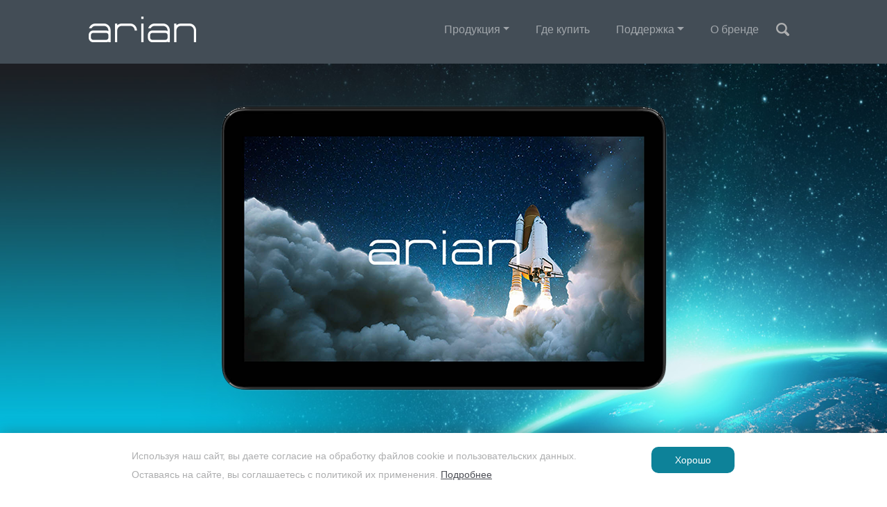

--- FILE ---
content_type: text/html; charset=UTF-8
request_url: https://arian-tech.ru/
body_size: 2951
content:
<!doctype html>
<html>
<head>
  <link rel="stylesheet" type="text/css"
        href="https://static.lc-group.ru/framework/bootstrap-4.0.0/css/bootstrap.min.css">
  <link rel="stylesheet" type="text/css"
        href="https://static.lc-group.ru/css/parametres.css">
  <link rel="stylesheet" href="/css/jquery-ui.min.css">
  <link rel="stylesheet" href="/css/normalize.css?ver=6490">
  <link href="https://static.lc-group.ru/css/privacyPolicy.css?400" rel="stylesheet" type="text/css">  <link rel="stylesheet" href="/css/style.css?ver=8226">

            <script type="text/javascript" src="/js/jquery.js"></script>
  <script type="text/javascript" src="https://static.lc-group.ru/js/jquery-3.5.1.min.js"></script>
    <script type="text/javascript"
          src="https://static.lc-group.ru/framework/bootstrap-4.0.0/js/bootstrap.min.js"></script>
  <script type="text/javascript" src="https://static.lc-group.ru/js/jquery-migrate-1.4.1.min.js"></script>
  <script type="text/javascript" src="/js/jquery-ui.min.js"></script>
  <link rel="stylesheet" type="text/css" href="https://static.lc-group.ru/css/slick-theme.min.css">
  <link rel="stylesheet" type="text/css" href="https://static.lc-group.ru/css/slick.css">
  <script type="text/javascript" src="https://static.lc-group.ru/js/slick.min.js"></script>
  <link rel="stylesheet" type="text/css"
        href="https://static.lc-group.ru/js/fancybox-2.1.7/fancybox-2.1.7/source/jquery.fancybox.css">
  <script type="text/javascript"
          src="https://static.lc-group.ru/js/fancybox-2.1.7/fancybox-2.1.7/source/jquery.fancybox.pack.js"></script>
  <link rel="stylesheet" type="text/css"
        href="https://static.lc-group.ru/js/fancybox-2.1.7/fancybox-2.1.7/source/helpers/jquery.fancybox-buttons.css">
  <script type="text/javascript"
          src="https://static.lc-group.ru/js/fancybox-2.1.7/fancybox-2.1.7/source/helpers/jquery.fancybox-media.js"></script>
  <link rel="stylesheet" type="text/css"
        href="https://static.lc-group.ru/js/fancybox-2.1.7/fancybox-2.1.7/source/helpers/jquery.fancybox-thumbs.css">
  <script type="text/javascript"
          src="https://static.lc-group.ru/js/fancybox-2.1.7/fancybox-2.1.7/source/helpers/jquery.fancybox-thumbs.js"></script>
  <script type="text/javascript" src="/js/main.js?ver=9938"></script>
  <!--<script async src="https://www.googletagmanager.com/gtag/js?id=UA-132654376-1"></script>-->
  <script type="text/javascript" src="/js/counters.js"></script>

  <link rel="stylesheet" href="https://static.lc-group.ru/fonts/FontAwesome_5.0/css/all.css">

  <link rel="icon" href="https://static.merlion.ru/promo/2018/arian/favicon/favicon.ico" type="image/x-icon">
  <link rel="apple-touch-icon" sizes="180x180"
        href="https://static.merlion.ru/promo/2018/arian/favicon/apple-touch-icon.png">
  <link rel="icon" type="image/png" sizes="32x32"
        href="https://static.merlion.ru/promo/2018/arian/favicon/favicon-32x32.png">
  <link rel="icon" type="image/png" sizes="16x16"
        href="https://static.merlion.ru/promo/2018/arian/favicon/favicon-16x16.png">
  <link rel="manifest" href="https://static.merlion.ru/promo/2018/arian/favicon/site.webmanifest">
  <link rel="mask-icon" href="https://static.merlion.ru/promo/2018/arian/favicon/safari-pinned-tab.svg" color="#5bbad5">
  <meta name="msapplication-TileColor" content="#da532c">
  <meta name="theme-color" content="#ffffff" breadcrumb=Главная>
  


  <title>Arian</title>
</head>
<body>
<div class="container-fluid nogutters container-body">
  <header>
    <div class="row nogutters">
      <div class="wrapper">
        <nav class="navbar navbar-expand-lg navbar-light bg-light upper-menu">
          <a class="navbar-brand" href="/"><img src="http://static.arian-tech.ru/img/logo.png"></a>
          <button class="navbar-toggler" type="button" data-toggle="collapse" data-target="#navbarSupportedContent"
                  aria-controls="navbarSupportedContent" aria-expanded="false" aria-label="Toggle navigation">
            <span class="navbar-toggler-icon"></span>
          </button>

          <div class="collapse navbar-collapse" id="navbarSupportedContent">
            <ul class="navbar-nav ml-auto">
                            
                  <li class="nav-item dropdown menu-item">
                    <a class="nav-link dropdown-toggle menu-item-link" data-toggle="dropdown"
                       href="/catalog/all" role="button" aria-haspopup="true"
                       aria-expanded="false">Продукция</a>
                    <div class="dropdown-menu">

                      
                        <a class="dropdown-item" href=/catalog/tablets>Планшеты</a>

                      
                        <a class="dropdown-item" href=/catalog/headsets>Гарнитуры</a>

                      
                    </div>
                  </li>

                
                                <li class="nav-item menu-item">
                    <a class="nav-link menu-item-link" href=/buy>Где купить</a>
                  </li>
                
              
                  <li class="nav-item dropdown menu-item">
                    <a class="nav-link dropdown-toggle menu-item-link" data-toggle="dropdown"
                       href="/support/downloads" role="button" aria-haspopup="true"
                       aria-expanded="false">Поддержка</a>
                    <div class="dropdown-menu">

                      
                        <a class="dropdown-item" href=/service-centres>Сервисные центры</a>

                      
                        <a class="dropdown-item" href=/support/downloads>Загрузки</a>

                      
                        <a class="dropdown-item" href=/support/certificates>Сертификаты</a>

                      
                        <a class="dropdown-item" href=/support/photobank>Фотобанк</a>

                      
                    </div>
                  </li>

                
                                <li class="nav-item menu-item">
                    <a class="nav-link menu-item-link" href=/about>О бренде</a>
                  </li>
                
              
              <div class="search-area ">
                <div class="input-group mb-3">
                  <input type="text" class="form-control search-input" name="text" placeholder="Введите запрос"
                         aria-label="Recipient's username" aria-describedby="button-addon2">
                  <div class="input-group-append">
                    <a class="btn btn-outline-secondary search-button" type="button" id="button-addon2">Поиск</a>
                  </div>
                </div>
              </div>

              <li class="nav-item menu-item">
                <div class="nav-link menu-item-link search-icon" href="#145m">
                  <!--<img src="https://static.merlion.ru/promo/2018/arian/search-icon.png" class="search-img active"><img src="https://static.merlion.ru/promo/2018/arian/close.png"  class="close-img non-active">--></div>
              </li>
            </ul>

          </div>
        </nav>

      </div>
    </div>
  </header>
  <main>

    
    <section class="slider-section">
  <div class="hr-img"></div>
  <div class="wrapper">

    <div id="main-slider">
      <div>
        <a href="/catalog/item/1073992">
          <div class="main-slider-img">
            <img src="//static.arian-tech.ru/img/product1.png">
          </div>
          <p class="main-slider-heading">
            Планшетный компьютер<br>
            Space 100
          </p>
        </a>
      </div>
    </div>
  </div>
</section>

<section>
  <div class="wrapper">
    <h3>Продукция
    </h3>
    <div id="catalogue-slider">

      
  <div>
    <div class="catalogue-slider-img">
      <a href=/catalog/item/1073987>
        <img src="https://static.arian-tech.ru/catalog-photos/107/1073987/1073987_v01_b.jpg" class="">
      </a>
    </div>
    <p>Планшет Arian Space 70</p>
    <a href=/catalog/item/1073987 data-toggle="tooltip" data-placement="bottom" title="Подробнее" class="catalogue-slider-link"></a>
  </div>


  <div>
    <div class="catalogue-slider-img">
      <a href=/catalog/item/1073988>
        <img src="https://static.arian-tech.ru/catalog-photos/107/1073988/1073988_v01_b.jpg" class="">
      </a>
    </div>
    <p>Планшет Arian Space 71</p>
    <a href=/catalog/item/1073988 data-toggle="tooltip" data-placement="bottom" title="Подробнее" class="catalogue-slider-link"></a>
  </div>


  <div>
    <div class="catalogue-slider-img">
      <a href=/catalog/item/1073990>
        <img src="https://static.arian-tech.ru/catalog-photos/107/1073990/1073990_v01_b.jpg" class="">
      </a>
    </div>
    <p>Планшет Arian Space 80</p>
    <a href=/catalog/item/1073990 data-toggle="tooltip" data-placement="bottom" title="Подробнее" class="catalogue-slider-link"></a>
  </div>


  <div>
    <div class="catalogue-slider-img">
      <a href=/catalog/item/1073992>
        <img src="https://static.arian-tech.ru/catalog-photos/107/1073992/1073992_v01_b.jpg" class="">
      </a>
    </div>
    <p>Планшет Arian Space 100</p>
    <a href=/catalog/item/1073992 data-toggle="tooltip" data-placement="bottom" title="Подробнее" class="catalogue-slider-link"></a>
  </div>


  <div>
    <div class="catalogue-slider-img">
      <a href=/catalog/item/1130512>
        <img src="https://static.arian-tech.ru/catalog-photos/113/1130512/1130512_v01_b.jpg" class="">
      </a>
    </div>
    <p>Гарнитура вкладыши Arian HS-01BT</p>
    <a href=/catalog/item/1130512 data-toggle="tooltip" data-placement="bottom" title="Подробнее" class="catalogue-slider-link"></a>
  </div>


  <div>
    <div class="catalogue-slider-img">
      <a href=/catalog/item/1151106>
        <img src="https://static.arian-tech.ru/catalog-photos/115/1151106/1151106_v01_b.jpg" class="">
      </a>
    </div>
    <p>Гарнитура вкладыши Arian BT-02 TWS</p>
    <a href=/catalog/item/1151106 data-toggle="tooltip" data-placement="bottom" title="Подробнее" class="catalogue-slider-link"></a>
  </div>


    </div>
  </div>
</section>

<section class="about-us">
  <div class="row nogutters">
    <div class="col-lgx-6 col-lg-6 col-md-6 col-sm-12 col-xs-12 nogutters">
      <img src="https://static.merlion.ru/promo/2018/arian/banner-about-us.jpg" style="display: flex;">
    </div>
    <div class="col-lgx-6 col-lg-6 col-md-6 col-sm-12 col-xs-12 nogutters">
      <div>
        <h3>О Бренде Arian

        </h3>
        <p>Arian – бренд цифровых устройств и гаджетов. Продукты Arian отличаются низкой ценой в сочетании с широкой функциональностью.</p>

        <p>Миссия компании – сделать цифровые устройства и технологии
          комфортными в использовании и доступными для каждого. </p>

        <a href="/about" class="more">Подробнее</a>

      </div>
    </div>
  </div>
</section>
  </main>
  <footer>
    <div class="wrapper">
      <div class="row">
        <div class="col-lgx-6 col-lg-6 col-md-12 col-sm-12 col-xs-12">
          <p>© 2017-2025, Arian
          </p>
        </div>
        <div class="col-lgx-6 col-lg-6 col-md-12 col-sm-12 col-xs-12">
          <div class="row">
            
              <div class="col-lgx-2 col-lg-2 col-md-12 col-sm-12 col-xs-12">
                
                  <a class="nav-link menu-item-link" href=/catalog/all>Продукция</a>

                                </div>

            
              <div class="col-lgx-2 col-lg-2 col-md-12 col-sm-12 col-xs-12">
                
                  <a class="nav-link menu-item-link" href=/buy>Где купить</a>

                                </div>

            
              <div class="col-lgx-2 col-lg-2 col-md-12 col-sm-12 col-xs-12">
                
                  <a class="nav-link menu-item-link" href=/support/downloads>Поддержка</a>

                                </div>

            
              <div class="col-lgx-2 col-lg-2 col-md-12 col-sm-12 col-xs-12">
                
                  <a class="nav-link menu-item-link" href=/about>О бренде</a>

                                </div>

            
            <!--<div class="col-lgx-2 col-lg-2 col-md-12 col-sm-12 col-xs-12">
             <a class="nav-link menu-item-link search-icon" href="#145m"><img src="https://static.merlion.ru/promo/2018/arian/search-icon.png"></a>
            </div>-->
          </div>
        </div>
      </div>
    </div>
  </footer>
</div>
<noscript>
  <div><img src="https://mc.yandex.ru/watch/51951248" style="position:absolute; left:-9999px;" alt=""/></div>
</noscript>
    
    <div id="policyBlockForFirstVisit">
        <div id="policyBlockForFirstVisitInner">
        <div id="policyBlockForFirstVisitText">
            Используя наш сайт, вы даете согласие на обработку файлов cookie и пользовательских данных.<br />
            Оставаясь на сайте, вы соглашаетесь с политикой их применения. <a href="/about/privacy-policy/" id="policyBlockForFirstVisitLinkForLarge">Подробнее</a>
        </div>
        <a href="/about/privacy-policy/" id="policyBlockForFirstVisitLinkForSmall">Подробнее</a>
        <div id="policyBlockForFirstVisitButton">Хорошо</div>
        </div>
    </div><script src="https://static.lc-group.ru/js/privacyPolicy.js?111"></script></body>
</html>


--- FILE ---
content_type: text/css
request_url: https://static.lc-group.ru/css/parametres.css
body_size: 2694
content:
.clear,.clear2,.clear3,.clear4,.clear5,.clear6,.clear7,.clear8{line-height:0;font-size:0;clear:both}.clear,.clear10,.clear2,.clear3,.clear4,.clear5,.clear6,.clear7,.clear8,.clear9{clear:both}.m0{margin:0!important}.p0{padding:0!important}.pb0{padding-bottom:0!important}.pl60{padding-left:60px!important}.color0{color:#000}.pbt35{padding-top:35px;padding-bottom:35px}.mw50p{max-width:50%}.w50p{width:50%}.w100p{width:100%;box-sizing:border-box}.w120{width:120px}.w80{width:80px}.w180{width:180px}.w150{width:150px}.w130{width:130px}.w100{width:100px}.w400{width:400px}.w250{width:250px!important}.tal{text-align:left}.w156{width:156px}.bt0 td{border-top:0}.clear{height:0}.clear2{height:2px}.clear3{height:3px}.clear4{height:4px}.clear5{height:5px}.clear6{height:6px}.clear7{height:7px}.clear8{height:8px}.clear9{height:9px;line-height:0;font-size:0}.clear10,.clearleft10,.clearright10{height:10px;line-height:0;font-size:0}.clearright10{clear:right}.clearleft10{clear:left}.clear11,.clear12,.clear14,.clear15,.clear16,.clear17,.clear18,.clear19{clear:both;line-height:0;font-size:0}.clear11{height:11px}.clear12{height:12px}.clear14{height:14px}.clear15{height:15px}.clear16{height:16px}.clear17{height:17px}.clear18{height:18px}.clear19{height:19px}.clearleft20{height:20px;line-height:0;font-size:0;clear:left}.clear100,.clear20,.clear21,.clear22,.clear23,.clear24,.clear25,.clear26,.clear27,.clear28,.clear30,.clear33,.clear35,.clear40,.clear41,.clear42,.clear43,.clear44,.clear45,.clear46,.clear47,.clear48,.clear49,.clear50,.clear51,.clear52,.clear53,.clear54,.clear55,.clear60,.clear61,.clear62,.clear63,.clear64,.clear65,.clear70,.clear71,.clear72,.clear73,.clear74,.clear75,.clear76,.clear80,.clear81,.clear82,.clear83,.clear84,.clear85,.clear90{line-height:0;font-size:0;clear:both}.clear20{height:20px}.clear21{height:21px}.clear22{height:22px}.clear23{height:23px}.clear24{height:24px}.clear25{height:25px}.clear26{height:26px}.clear27{height:27px}.clear28{height:28px}.clear30{height:30px}.clear33{height:33px}.clear35{height:35px}.clear40{height:40px}.clear41{height:41px}.clear42{height:42px}.clear43{height:43px}.clear44{height:44px}.clear45{height:45px}.clear46{height:46px}.clear47{height:47px}.clear48{height:48px}.clear49{height:49px}.clear50{height:50px}.clear51{height:51px}.clear52{height:52px}.clear53{height:53px}.clear54{height:54px}.clear55{height:55px}.clear60{height:60px}.clear61{height:61px}.clear62{height:62px}.clear63{height:63px}.clear64{height:64px}.clear65{height:65px}.clear70{height:70px}.clear71{height:71px}.clear72{height:72px}.clear73{height:73px}.clear74{height:74px}.clear75{height:75px}.clear76{height:76px}.clear80{height:80px}.clear81{height:81px}.clear82{height:82px}.clear83{height:83px}.clear84{height:84px}.clear85{height:85px}.clear90{height:90px}.clear100{height:100px}

--- FILE ---
content_type: text/css
request_url: https://static.lc-group.ru/css/privacyPolicy.css?400
body_size: 1008
content:
#policyBlockForFirstVisit{background:#fff;-webkit-box-shadow:0 0 20px 0 rgba(50,50,50,.41);-moz-box-shadow:0 0 20px 0 rgba(50,50,50,.41);box-shadow:0 0 20px 0 rgba(50,50,50,.41);padding:20px;position:fixed;bottom:0;left:0;width:100%;z-index:99999999}#policyBlockForFirstVisitInner{margin:0 auto;max-width:900px;position:relative;font-size:14px}#policyBlockForFirstVisitText{float:left;width:calc(100% - 150px)}#policyBlockForFirstVisitButton{float:left;background:#0062b1;color:#fff;text-transform:uppercase;text-align:center;padding:10px 0;width:120px;cursor:pointer}#policyBlockForFirstVisitInner a#policyBlockForFirstVisitLinkForSmall{display:none}@media (max-width:767px){#policyBlockForFirstVisitText{float:none;width:100%}#policyBlockForFirstVisitInner a{display:block;float:left;color:#0062b1;border:1px solid #0062b1;padding:10px 0;width:120px;text-transform:uppercase;text-align:center;margin-top:10px;margin-right:30px}#policyBlockForFirstVisitButton{margin-top:10px}#policyBlockForFirstVisitInner a#policyBlockForFirstVisitLinkForLarge{display:none}#policyBlockForFirstVisitInner a#policyBlockForFirstVisitLinkForSmall{display:block}}

--- FILE ---
content_type: text/css
request_url: https://arian-tech.ru/css/style.css?ver=8226
body_size: 41041
content:
@font-face {
  font-family: "Roboto Regula" r;
  src: url(https://static.lc-group.ru/fonts/Roboto/RobotoRegular.eot);
  src: url(https://static.lc-group.ru/fonts/Roboto/RobotoRegular.eot#iefix) format("embedded-opentype"), url(https://static.lc-group.ru/fonts/Roboto/RobotoRegular.woff) format("woff"), url(https://static.lc-group.ru/fonts/Roboto/RobotoRegular.ttf) format("truetype");
}
@font-face {
  font-family: "Roboto Bold";
  src: url(https://static.lc-group.ru/fonts/Roboto/RobotoBold.eot);
  src: url(https://static.lc-group.ru/fonts/Roboto/RobotoBold.eot#iefix) format("embedded-opentype"), url(https://static.lc-group.ru/fonts/Roboto/RobotoBold.woff) format("woff"), url(https://static.lc-group.ru/fonts/Roboto/RobotoBold.ttf) format("truetype");
}
.clear130 {
  clear: both;
  height: 130px;
}

.clear90 {
  clear: both;
  height: 90px;
}

.clear80 {
  clear: both;
  height: 80px;
}

.clear70 {
  clear: both;
  height: 70px;
}

.clear50 {
  clear: both;
  height: 50px;
}

.clear30 {
  clear: both;
  height: 30px;
}

.clear25 {
  height: 25px;
}

.clear, .clear25 {
  line-height: 0;
  font-size: 0;
  clear: both;
}

.clear {
  height: 0;
}

body, html {
  height: 100%;
}

body {
  display: block;
  position: relative;
  margin: 0 auto;
  font-size: 16px;
  color: #adaeaf;
  max-width: 1920px;
  width: 100%;
  line-height: 27px;
}

body, p {
  font-family: "Roboto Regular", Arial, sans-serif;
}

p {
  font-size: 1.1em;
}

a {
  text-decoration: underline;
  color: #4a4c53;
  cursor: pointer;
}

.container-body {
  display: -webkit-box;
  display: -ms-flexbox;
  display: flex;
  -webkit-box-orient: vertical;
  -webkit-box-direction: normal;
  -ms-flex-direction: column;
  flex-direction: column;
  height: 100%;
}

.bread-crumbs-block {
  display: -webkit-box;
  display: -ms-flexbox;
  display: flex;
  -webkit-box-align: center;
  -ms-flex-align: center;
  align-items: center;
  width: 100%;
  margin: 20px 0 0;
  font-size: 16px;
}

.bread-crumbs-block, .wrapper {
  max-width: 100%;
  width: 100%;
  padding: 0 18.5%;
}

.nogutters {
  padding: 0;
  margin: 0;
}

header {
  background-color: #434d56;
}

.where-to-buy h1, h1.brand, h1.item-main-heading, h3 {
  color: #0d8299;
  font-size: 1.5em;
  margin: 6% 0 2%;
}

img {
  border-style: none;
  max-height: 100%;
  max-width: 100%;
  position: relative;
}

.upper-menu {
  background-color: rgba(0, 0, 0, 0) !important;
  padding: 19px 0;
}

.nav-link, .navbar-light .navbar-nav .nav-link {
  color: rgba(255, 255, 255, 0.5);
  padding-right: 19px;
  padding-left: 19px;
  text-decoration: none;
  width: 100%;
}

.search-icon {
  background-image: url(//static.arian-tech.ru/img/search-icon.png);
}

.search-icon, .search-icon.active {
  text-align: center;
  background-size: auto auto;
  background-size: initial;
  height: 50px;
  background-repeat: no-repeat;
  background-position: 30% 12px;
}

.search-icon.active {
  background-image: url(//static.arian-tech.ru/img/close.png);
}

.search-icon.active:hover, .search-icon:hover {
  cursor: pointer;
}

.non-active {
  display: none;
}

.close-img, .search-area {
  display: none;
  width: 400px;
  margin-left: 50px;
}

.visible {
  display: block;
}

main {
  -webkit-box-flex: 1;
  -ms-flex: 1 0 auto;
  flex: 1 0 auto;
}

.slider-section {
  position: relative;
  background-image: url(//static.arian-tech.ru/img/bg1.jpg);
  background-size: cover;
  background-position: 50%;
  background-repeat: no-repeat;
}

.slider-section a {
  text-decoration: none;
}

#main-slider .main-slider-img {
  padding: 6% 0;
}

.main-slider-heading {
  font-size: 1.8em;
  color: #fff;
  padding-bottom: 70px;
  line-height: 35px;
}

.slider-section > .hr-img {
  position: absolute;
  top: 80%;
  width: 18%;
  height: 30px;
  max-width: 340px;
  background: url(//static.arian-tech.ru/img/star-line.png) 100% 0 no-repeat;
  background-size: auto 100%;
}

#main-slider .slick-dots {
  bottom: 0;
  padding-bottom: 3%;
}

#main-slider .slick-dots li button:before {
  content: "";
}

#main-slider .slick-dots li button {
  font-size: 0;
  line-height: 0;
  display: block;
  width: 17px;
  height: 17px;
  padding: 5px;
  cursor: pointer;
  color: rgba(0, 0, 0, 0);
  border: 2px solid #5b95ad;
  outline: none;
  background: rgba(0, 0, 0, 0);
  border-radius: 50%;
}

#main-slider .slick-dots li.slick-active button {
  background: #fff;
}

#main-slider .slick-dots li {
  margin: 0 10px;
}

#main-slider .slick-slide img {
  margin: 0 auto;
}

a.catalogue-slider-link {
  display: block;
  position: relative;
  min-height: 45px;
  background-image: url(//static.arian-tech.ru/img/star.png);
  background-size: auto auto;
  background-size: initial;
  background-position: 50%;
  background-repeat: no-repeat;
  max-width: 15%;
  margin: 0 auto 70px;
}

#catalogue-slider {
  padding-top: 4%;
}

#catalogue-slider .slick-next, #catalogue-slider .slick-prev {
  top: 30%;
}

.catalogue-slider-link:active, .catalogue-slider-link:focus, .catalogue-slider-link:hover {
  background-image: url(//static.arian-tech.ru/img/star-hover.png);
}

#catalogue-slider .slick-prev:before, #item_big_photo .slick-prev:before, #photo_slider .slick-prev:before {
  content: url(//static.arian-tech.ru/img/left-arrow.png);
}

#catalogue-slider .slick-next:before, #item_big_photo .slick-next:before, #photo_slider .slick-next:before {
  content: url(//static.arian-tech.ru/img/right-arrow.png);
}

#catalogue-slider .slick-next:focus:before, #catalogue-slider .slick-next:hover:before, #item_big_photo .slick-next:focus:before, #item_big_photo .slick-next:hover:before, #photo_slider .slick-next:focus:before, #photo_slider .slick-next:hover:before {
  content: url(//static.arian-tech.ru/img/right-arrow-hover.png);
}

#catalogue-slider .slick-prev:focus:before, #catalogue-slider .slick-prev:hover:before, #item_big_photo .slick-prev:focus:before, #item_big_photo .slick-prev:hover:before, #photo_slider .slick-prev:focus:before, #photo_slider .slick-prev:hover:before {
  content: url(//static.arian-tech.ru/img/left-arrow-hover.png);
}

.catalogue-slider-img {
  display: -webkit-box;
  display: -ms-flexbox;
  display: flex;
  -webkit-box-pack: center;
  -ms-flex-pack: center;
  justify-content: center;
  -webkit-box-align: center;
  -ms-flex-align: center;
  align-items: center;
  width: 390px;
  height: 390px;
  margin: 0 auto;
  padding-bottom: 50px;
}

.catalogue-slider-img a img {
  width: auto;
  height: auto;
  max-width: 350px;
  max-height: 350px;
  margin: 0;
}

#catalogue-slider .slick-slide p {
  padding: 15px 0;
  font-size: 1.5em;
  color: #333438;
  max-width: 285px;
  width: 100%;
  text-align: center;
  margin: 0 auto;
  line-height: 35px;
}

section.about-us {
  background-color: #e6e7e8;
  max-height: 100%;
}

a.more {
  padding: 1.5% 0;
  display: inline-block;
  position: relative;
  color: rgba(255, 255, 255, 0.7);
  background-color: #0d8299;
  font-size: 1.3em;
  max-width: 240px;
  width: 100%;
  border-radius: 10px;
  margin: 28px 0;
  text-align: center;
  text-decoration: none;
}

a.item-more:hover, a.item-price:hover, a.more:hover {
  color: #fff;
}

.about-us .col-lgx-6.col-lg-6.col-md-6.col-sm-12.col-xs-12 > div {
  margin: 10% 0 0 70px;
  color: #333438;
}

.about-us .col-lgx-6.col-lg-6.col-md-6.col-sm-12.col-xs-12 > div p {
  margin: 17px 0;
  font-size: 1.2em;
  max-width: 720px;
  width: 100%;
}

footer {
  background-color: #1a2b32;
  padding: 60px 0;
  -webkit-box-flex: 0;
  -ms-flex: 0 0 auto;
  flex: 0 0 auto;
}

.about-us p, .where-to-buy p {
  font-size: 1.1em;
  color: #4a4c53;
  margin: 15px 0 15px 20px;
  line-height: 27px;
}

.about-us p:first-child {
  margin: 0 0 15px 20px;
  line-height: 27px;
}

a.item-heading {
  text-decoration: none;
}

a.item-heading h4 {
  font-size: 1.5em;
  color: #333438;
  font-family: "Roboto Bold", sans-serif;
  max-width: 310px;
  width: 100%;
  padding: 25px 0 10px;
  text-align: center;
  margin: 0 auto;
}

a.item-heading:hover h4 {
  color: #0d8299;
}

.item-img {
  padding: 25px 0;
  height: 420px;
  display: -webkit-box;
  display: -ms-flexbox;
  display: flex;
  -webkit-box-align: center;
  -ms-flex-align: center;
  align-items: center;
  -webkit-box-pack: center;
  -ms-flex-pack: center;
  justify-content: center;
}

.item-img a, .item-img a img {
  height: 100%;
}

ul.item-brief {
  margin: 30px auto 0;
  max-width: 370px;
  width: 100%;
  display: block;
  position: relative;
}

ul.item-brief li {
  list-style-type: none;
  font-size: 1.2em;
  color: #333438;
  font-family: "Roboto Regula", sans-serif;
  margin: 5px 0;
  text-align: left;
}

a.item-more {
  display: block;
  position: relative;
  background-color: #0d8299;
  color: rgba(255, 255, 255, 0.7);
  font-size: 1.3em;
  padding: 1.5% 0;
  border-radius: 10px;
  text-decoration: none;
  max-width: 240px;
  width: 100%;
  text-align: center;
  margin: 10% auto;
}

div.item {
  text-align: center;
  margin-top: 20px;
}

.page-numbers {
  margin: 0 auto;
  max-width: 10%;
}

.page-link {
  position: relative;
  display: block;
  padding: 0.5rem 0.75rem;
  margin-left: -1px;
  line-height: 1.25;
  color: #333438 !important;
  background-color: #fff;
  border: none;
  font-family: "Roboto Regula", sans-serif;
  font-size: 1.2em;
  text-decoration: none;
}

.page-link.active, .page-link:hover {
  color: #0d8299 !important;
  text-decoration: underline;
  background-color: #fff;
  border-color: rgba(0, 0, 0, 0);
}

.page-link.active-link {
  color: #0d8299 !important;
}

.page-link.active-link:hover {
  cursor: default;
}

.page-link:active, .page-link:focus {
  z-index: 2;
  outline: 0;
  -webkit-box-shadow: none;
  box-shadow: none;
  color: #0d8299;
}

div.news-detailed {
  color: #333438;
}

div.news-detailed p {
  font-size: 1.1em;
  margin: 20px 0;
  line-height: 27px;
}

h4.news-heading {
  color: #333438;
  font-size: 1.5em;
  margin: 20px 0;
  font-family: "Roboto Bold", sans-serif;
}

.table.table-hover th {
  color: #0d8299;
  font-size: 1.5em;
  border: none;
  padding: 40px 0;
}

h4.item-info {
  color: #0d8299;
  font-size: 1.5em;
  padding: 60px 0 50px;
}

.table.table-hover {
  width: 100%;
  max-width: 70%;
}

.table.table-hover td {
  vertical-align: bottom;
  border-top: none;
  color: #333438;
  padding: 15px 0 0 5px;
  max-width: 280px;
  min-width: 100px;
}

.table.table-hover td:nth-child(2n) {
  padding: 0 10%;
  vertical-align: bottom;
  border-bottom: 2px dotted #333438;
}

.where-to-buy p {
  color: #4a4c53;
  margin: 10px 0 0;
}

.where-to-buy img {
  margin: 55px 0;
}

h1.item-naming {
  padding: 30px 0 0 40px;
  max-width: 350px;
}

h1.item-naming, h4.complect-heading {
  font-size: 1.5em;
  color: #333438;
  width: 100%;
  text-align: left;
}

h4.complect-heading {
  padding: 30px 0 5px;
  max-width: 305px;
}

.wrapper-padding-left {
  width: 100%;
  padding: 0 0 0 48.5%;
}

.wrapper-padding-left:after {
  content: " ";
  background: url(//static.arian-tech.ru/img/h1-bg.png);
  height: 50px;
  width: 100%;
  background-position: 2px;
  display: block;
  background-repeat: no-repeat;
}

.id-product {
  display: flex;
}
.id-product h4 {
  color: #333438;
  font-weight: 800;
}

ul.complect {
  margin: 5px 0 50px;
}

ul.complect li {
  margin-bottom: 1%;
}

p.complect, ul.complect li {
  color: #a7a9ac;
  font-size: 1.3em;
  list-style-type: none;
}

p.complect {
  margin: 0;
  padding: 0;
  line-height: 10px;
}

p.complect a {
  display: block;
  width: 115%;
  line-height: normal;
  text-decoration: none;
  margin-bottom: 15px;
}

li.article {
  padding-top: 25px;
}

a.item-price {
  display: block;
  position: relative;
  background-color: #0d8299;
  color: rgba(255, 255, 255, 0.7);
  font-size: 1.3em;
  padding: 12px 40px;
  border-radius: 15px 15px;
  text-decoration: none;
  max-width: 235px;
  width: 100%;
  text-align: center;
  margin: 21% 0 11%;
}

.techlist {
  font-family: "Roboto Regula", sans-serif;
  color: #333438;
  font-size: 1.3em;
}

.property {
  background: url(//static.arian-tech.ru/img/dot.png) 0 14px repeat-x;
  overflow: hidden;
  max-width: 800px;
  width: 100%;
  color: #333438;
  height: 40px;
  line-height: 25px;
}

.property .value {
  float: right;
  padding: 0 0 0 10px;
  overflow: hidden;
  background: #fff;
}

.property .title {
  float: left;
  overflow: hidden;
  max-width: 530px;
  padding: 0 10px 0 0;
  background: #fff;
}

.small_photo img {
  border: none;
  outline: none;
  margin: 0 auto;
}

.news-img-container {
  text-align: center;
  padding: 55px 0;
}

.recently-seen {
  max-width: 280px;
  width: 100%;
  margin: 0 auto;
}

.recently-seen img {
  position: relative;
  width: 100%;
  max-width: 130px;
  margin: 0 auto;
  display: block;
}

.recently-seen-img {
  height: 100%;
  padding-bottom: 20px;
}

.recently-seen p {
  text-align: center;
  margin: 0 auto 10px;
  font-size: 1.1em;
  font-family: "Roboto Regula", sans-serif;
  max-width: 210px;
  width: 100%;
  color: #333438;
}

.tooltips {
  font-size: 0.8em;
  border: 1px solid #a0a2a5;
  border-radius: 10px 10px;
  font-family: "Roboto Regula", sans-serif;
  color: #a0a2a5;
  padding: 1px 12px;
  -webkit-box-shadow: none;
  box-shadow: none;
}

.slick-track {
  display: -webkit-box !important;
  display: -ms-flexbox !important;
  display: flex !important;
  -webkit-box-align: center;
  -ms-flex-align: center;
  align-items: center;
}

#item_big_photo .slick-slide img, #photo_slider .slick-slide img {
  display: block;
  margin: 0 auto;
}

#item_big_photo .slick-slide img {
  max-width: 513px;
  max-height: 400px;
}

#photo_slider .small_photo {
  display: flex;
  align-items: center;
  justify-content: center;
  width: 136px;
  height: 136px;
  text-align: center;
  margin: 0 auto;
  position: relative;
  overflow: hidden;
}

#photo_slider {
  margin: 20% auto 0;
  max-width: 560px;
}

#photo_slider .slick-next, #photo_slider .slick-prev {
  z-index: 1;
  top: 45%;
}

#photo_slider .slick-prev {
  left: 0;
}

#photo_slider .slick-next {
  right: 0;
}

.archive {
  padding: 20px 0;
}

.news-box {
  border: none;
  font-family: "Roboto Regula", sans-serif;
  padding: 22px 0;
  color: #333438;
}

.news-box a.news-heading {
  color: #333438;
  font-size: 1.4em;
  padding: 20px 0 7px;
  font-family: "Roboto Bold", sans-serif;
  text-decoration: none;
  display: block;
  position: relative;
}

.news-box a.news-heading:hover {
  text-decoration: underline;
}

.news-brief {
  font-size: 1.1em;
}

.search-button {
  background-color: #fff;
}

.search-button:hover {
  color: #6c757d;
  background-color: #6c757d;
  border-color: #6c757d;
}

.search-input {
  background-color: rgba(255, 255, 255, 0.6);
  border: none;
}

p.date {
  color: #a7a9ac;
}

.archive-year {
  display: block;
  width: -webkit-fit-content;
  width: -moz-fit-content;
  width: fit-content;
  text-align: left;
  padding: 4px 26px;
  font-family: "Roboto Regula", sans-serif;
  font-size: 1.1em;
  text-transform: none;
  text-decoration: none;
  color: #a7a9ac;
}

.archive-year.active, .archive-year:hover {
  color: #007bff !important;
  text-decoration: underline !important;
}

.news h1 {
  margin: 60px 0 50px;
}

.news h1, h3.archive-heading {
  color: #0d8299;
  font-size: 1.5em;
}

h3.archive-heading {
  margin: 60px 0 80px;
}

.page-numbers-archive {
  margin: 0;
  float: left;
}

.mobile {
  display: none;
}

@media screen and (max-width: 576px) {
  #photo_slider {
    display: none;
  }

  ul.item-brief li {
    font-size: 1.2em;
  }
}
@media screen and (max-width: 768px) {
  .navbar-light .navbar-brand {
    max-width: 50%;
  }
}
@media screen and (max-width: 991px) {
  .property {
    line-height: 35px;
  }

  .main-slider-heading {
    text-align: center;
  }

  .archive, .slider-section > .hr-img {
    display: none;
  }

  .mobile {
    display: block;
  }

  .news .col-lgx-12.col-lg-12.col-md-12.col-sm-12.col-xs-12.clear90 {
    height: 90px;
  }

  .archive-year {
    display: inline-block;
    width: 10%;
  }

  #catalogue-slider .slick-next, #catalogue-slider .slick-prev {
    top: 65%;
  }

  #catalogue-slider .slick-prev, #item_big_photo .slick-prev, #item_big_photo .slick-prev:focus, #item_big_photo .slick-prev:hover {
    left: 0;
    z-index: 9999;
  }

  #catalogue-slider .slick-next:focus, #catalogue-slider .slick-prev:focus, #item_big_photo .slick-next:focus, #item_big_photo .slick-prev:focus, #photo_slider .slick-next:focus, #photo_slider .slick-prev:focus {
    z-index: 9999;
  }

  #catalogue-slider .slick-next, #item_big_photo .slick-next, #item_big_photo .slick-next:hover {
    right: 0;
    z-index: 9999;
  }

  .about-us .col-lgx-6.col-lg-6.col-md-6.col-sm-12.col-xs-12 > div {
    margin: 10%;
  }

  .col-lgx-3.col-lg-3.col-md-12.col-sm-12.col-xs-12.text-center {
    text-align: left !important;
  }

  h3.archive-heading {
    margin: 30px 10px 30px 30px;
  }

  .table.table-hover {
    width: 100%;
    max-width: 100%;
  }

  .wrapper-padding-left {
    padding: 0;
    margin: 0;
  }

  .col-lgx-12.col-lg-12.col-md-12.col-sm-12.col-xs-12.clear90 {
    height: 1px;
  }

  .news.col-lgx-12.col-lg-12.col-md-12.col-sm-12.col-xs-12.clear90 {
    height: 90px;
  }

  h4.item-info {
    padding: 60px 0 50px;
  }

  h1.item-naming, h4.item-info, p.complect {
    text-align: center;
  }

  h1.item-naming {
    max-width: 100%;
    width: 100%;
  }

  .techlist {
    font-size: 1em;
  }

  .bread-crumbs-block, .wrapper {
    padding: 0 7%;
  }

  #photo_slider {
    margin: 10% auto 0;
  }

  h4.complect-heading {
    padding: 60px 0 5px;
    max-width: 100%;
    width: 100%;
    text-align: center;
  }

  a.item-price, ul.complect li {
    text-align: center;
  }

  a.item-price {
    margin: 10% auto 11%;
  }

  .nav-link, .navbar-light .navbar-nav .nav-link {
    width: 100%;
  }

  .search-icon {
    float: left;
    max-width: 10%;
  }
}
.bread-crumbs-block a {
  display: block;
  color: #0d8299;
  text-decoration: underline;
}

.bread-crumbs-block i {
  margin: 0 10px;
  color: #333438;
  font-size: 8px;
  font-weight: 700;
}

.bread-crumbs-block .this-page-header {
  color: #52626f;
}

.mb-3 {
  margin-bottom: 0 !important;
}

@media screen and (min-width: 991px) and (max-width: 1400px) {
  .slider-section > .hr-img {
    width: 9%;
  }

  .techlist {
    font-size: 1.2em;
    max-width: 600px;
  }

  #photo_slider .slick-next {
    right: 0;
  }

  .bread-crumbs-block {
    width: 100% !important;
    margin: 20px 0 0 !important;
  }

  .bread-crumbs-block, .wrapper {
    padding: 0 10%;
  }

  h4.complect-heading, ul.complect li {
    text-align: left;
  }

  ul.complect li {
    font-size: 1.2em;
  }

  a.item-price {
    margin: 15% 0 11%;
  }

  p.complect {
    font-size: 1.2em;
    line-height: 20px;
  }

  .property {
    max-width: 600px;
    white-space: normal;
  }
}
.search-form {
  display: -webkit-box;
  display: -ms-flexbox;
  display: flex;
  -webkit-box-align: center;
  -ms-flex-align: center;
  align-items: center;
  width: 63%;
  margin: 35px auto 45px;
}

.search-form input {
  width: 40%;
  padding: 15px;
  border: 1px solid #a0a2a5;
  border-radius: 10px 0 0 10px;
  background-color: #fff;
  color: #363636;
  font-size: 14px;
}

.search-form button, .search-form input {
  height: 40px;
  outline: none;
  font-weight: 400;
}

.search-form button {
  width: 10%;
  border: none;
  border-radius: 0 10px 10px 0;
  background-color: #0d8299;
  color: #e6e7e8;
  font-size: 17px;
}

.search-form button:hover {
  cursor: pointer;
}

.errors-container {
  display: block;
  width: 75%;
  margin: 10px auto;
}

.errors-container .error-text {
  display: block;
  color: #ff4545;
  font-size: 14px;
}

.search-result-block {
  position: absolute;
  border: 2px solid #434d56;
  border-top: none;
  border-radius: 0 0 5px 5px;
  background-color: #fff;
  z-index: 10;
  overflow-y: auto;
}

.search-result-block .search-container:last-child {
  margin-bottom: 0;
}

.search-result-block .search-container .header {
  display: block;
  width: -webkit-fit-content;
  width: -moz-fit-content;
  width: fit-content;
  margin: 5px auto;
  font-size: 20px;
}

.search-result-block .search-container .found-list .search-item-block {
  display: block;
  width: 100%;
  margin-bottom: 10px;
  padding: 10px 0;
  border-top: 2px solid rgba(0, 0, 0, 0);
  border-bottom: 2px solid rgba(0, 0, 0, 0);
  text-decoration: none;
  color: #000;
  background-color: rgba(0, 0, 0, 0);
}

.search-result-block .search-container .found-list .search-item-block:last-child {
  margin-bottom: 0;
}

.search-result-block .search-container .found-list .search-item-block:hover {
  border-top: 2px solid #ced4da;
  border-bottom: 2px solid #ced4da;
}

.search-result-block .search-container .found-list .search-item-block .item-card {
  display: -webkit-box;
  display: -ms-flexbox;
  display: flex;
  -webkit-box-align: center;
  -ms-flex-align: center;
  align-items: center;
  height: -webkit-fit-content;
  height: -moz-fit-content;
  height: fit-content;
  width: -webkit-fit-content;
  width: -moz-fit-content;
  width: fit-content;
}

.search-result-block .search-container .found-list .search-item-block .item-card .image-block {
  display: -webkit-box;
  display: -ms-flexbox;
  display: flex;
  -webkit-box-pack: center;
  -ms-flex-pack: center;
  justify-content: center;
  -webkit-box-align: center;
  -ms-flex-align: center;
  align-items: center;
  height: 80px;
  width: 80px;
}

.search-result-block .search-container .found-list .search-item-block .item-card .image-block .image-product {
  max-height: 100%;
  max-width: 100%;
}

.search-result-block .search-container .found-list .search-item-block .item-card .text-block, .search-result-block .search-container .found-list .search-item-block .item-card .title-block {
  margin-left: 20px;
  font-size: 18px;
}

.search-text {
  width: 63%;
  margin: 0 auto;
  color: #333438;
  font-weight: 700;
  font-size: 25px;
}

.search-block {
  width: 63%;
  margin: 50px auto;
}

.search-block .tabs-block {
  display: -webkit-box;
  display: -ms-flexbox;
  display: flex;
  width: 50%;
}

.search-block .tabs-block .tab {
  width: 30%;
  padding: 1%;
  text-align: center;
  border: 2px solid #434d56;
  border-bottom: none;
  border-left: none;
  border-radius: 5px 5px 0 0;
  color: #434d56;
}

.search-block .tabs-block .tab:first-child {
  border-left: 2px solid #434d56;
}

.search-block .tabs-block .tab:hover {
  cursor: pointer;
}

.search-block .tabs-block .tab.active {
  background-color: #434d56;
  color: rgba(255, 255, 255, 0.5);
}

.search-block .found-field, .search-block .found-field .found-block {
  width: 100%;
}

.search-block .found-field .found-block .header-block {
  margin-bottom: 45px;
  color: #0d8299;
  font-size: 25px;
  font-weight: 400;
}

.search-block .found-field .found-block .found-item-block {
  display: -webkit-box;
  display: -ms-flexbox;
  display: flex;
  width: 100%;
  height: -webkit-fit-content;
  height: -moz-fit-content;
  height: fit-content;
  padding: 30px 20px 30px 0;
  margin-bottom: 65px;
  border-top: 2px solid rgba(0, 0, 0, 0);
  border-bottom: 2px solid rgba(0, 0, 0, 0);
  text-decoration: none;
  color: #000;
}

.search-block .found-field .found-block .found-item-block:last-child {
  margin-bottom: 40px;
}

.search-block .found-field .found-block .found-item-block:hover .name-block {
  text-decoration: underline;
}

.search-block .found-field .found-block .found-item-block .image-block {
  display: -webkit-box;
  display: -ms-flexbox;
  display: flex;
  -webkit-box-pack: center;
  -ms-flex-pack: center;
  justify-content: center;
  -webkit-box-align: center;
  -ms-flex-align: center;
  align-items: center;
  width: 175px;
  height: 175px;
}

.search-block .found-field .found-block .found-item-block .image-block img {
  max-width: 175px;
  max-height: 175px;
}

.search-block .found-field .found-block .found-item-block .info-block {
  width: 40%;
  display: -webkit-box;
  display: -ms-flexbox;
  display: flex;
  -webkit-box-orient: vertical;
  -webkit-box-direction: normal;
  -ms-flex-direction: column;
  flex-direction: column;
  -ms-flex-pack: distribute;
  justify-content: space-around;
  margin-left: 5%;
}

.search-block .found-field .found-block .found-item-block .info-block .characteristics-block {
  display: -webkit-box;
  display: -ms-flexbox;
  display: flex;
  -webkit-box-orient: vertical;
  -webkit-box-direction: normal;
  -ms-flex-direction: column;
  flex-direction: column;
  -ms-flex-wrap: wrap;
  flex-wrap: wrap;
  color: #333438;
  font-size: 20px;
  font-weight: 400;
}

.search-block .found-field .found-block .found-item-block .info-block .characteristics-block .characteristic {
  margin-bottom: 5px;
}

.search-block .found-field .found-block .found-item-block .info-block .characteristics-block .characteristic:last-child {
  margin-bottom: 0;
}

.search-block .found-field .found-block .found-item-block .name-block {
  display: -webkit-box;
  display: -ms-flexbox;
  display: flex;
  -webkit-box-align: center;
  -ms-flex-align: center;
  align-items: center;
  color: #0d8299;
  font-size: 25px;
  font-weight: 400;
}

.search-block .found-field .found-block .found-item-block .news-block .name-block {
  margin-bottom: 30px;
}

.search-block .found-field .found-block .found-item-block .news-block .anons-block {
  color: #333438;
  font-size: 20px;
  font-weight: 400;
  line-height: 30px;
}

.search-block .found-field .found-block .pagination-block {
  display: -webkit-box;
  display: -ms-flexbox;
  display: flex;
  width: -webkit-fit-content;
  width: -moz-fit-content;
  width: fit-content;
  margin: 20px auto;
}

.search-block .found-field .found-block .pagination-block .link-page {
  display: -webkit-box;
  display: -ms-flexbox;
  display: flex;
  width: 40px;
  height: 40px;
  -webkit-box-pack: center;
  -ms-flex-pack: center;
  justify-content: center;
  -webkit-box-align: center;
  -ms-flex-align: center;
  align-items: center;
  margin-left: 20px;
  color: #434d56;
}

.search-block .found-field .found-block .pagination-block .link-page:first-child {
  margin-left: 0;
}

.search-block .found-field .found-block .pagination-block .link-page:hover {
  text-decoration: underline;
}

.error-block {
  display: -webkit-box;
  display: -ms-flexbox;
  display: flex;
  -webkit-box-orient: vertical;
  -webkit-box-direction: normal;
  -ms-flex-direction: column;
  flex-direction: column;
  width: 30%;
  margin: 50px auto;
}

.error-block .image-block {
  width: 90%;
  height: 225px;
  background: url(//static.arian-tech.ru/img/404.png) 0 0 no-repeat;
  background-size: auto 100%;
}

.error-block .error-header-block {
  margin: 55px 0 30px;
  color: #434d56;
  font-size: 60px;
  font-weight: 700;
}

.error-block .header-block {
  color: #333438;
  font-size: 25px;
  font-weight: 700;
}

.error-block .text-block {
  margin: 30px 0 40px;
  color: #333438;
  font-size: 25px;
  font-weight: 400;
}

.error-block .return-button {
  display: block;
  width: 50%;
  padding: 15px 60px;
  border-radius: 10px;
  color: #e6e7e8;
  text-align: center;
  text-decoration: none;
  font-size: 22px;
  font-weight: 400;
  background-color: #0d8299;
}

.not-image {
  height: 300px !important;
}

.service-centres-form, .support-form {
  width: 100%;
  color: #000;
}

.service-centres-form h1, .support-form h1 {
  margin: 25px 0;
  color: #0d8299;
  font-size: 25px;
  font-weight: 400;
}

.service-centres-form .detail-part, .support-form .detail-part {
  display: none;
  width: 100%;
}

.service-centres-form .field-block, .support-form .field-block {
  width: 100%;
  display: -webkit-box;
  display: -ms-flexbox;
  display: flex;
  position: relative;
  -webkit-box-align: center;
  -ms-flex-align: center;
  align-items: center;
  margin: 20px 0;
}

.service-centres-form .field-block .error-block, .support-form .field-block .error-block {
  display: -webkit-inline-box;
  display: -ms-inline-flexbox;
  display: inline-flex;
  width: -webkit-fit-content;
  width: -moz-fit-content;
  width: fit-content;
  position: absolute;
  padding: 10px;
  bottom: -52px;
  right: 25%;
  color: #bf1316;
  z-index: 1;
}

.service-centres-form .field-block label, .support-form .field-block label {
  width: 20%;
}

.service-centres-form .field-block input, .service-centres-form .field-block select, .service-centres-form .field-block textarea, .support-form .field-block input, .support-form .field-block select, .support-form .field-block textarea {
  width: 45%;
  padding: 10px 20px;
  margin: 0 2% 0 10%;
  border: 1px solid #a0a2a5;
  border-radius: 10px;
}

.service-centres-form .field-block input:focus, .service-centres-form .field-block select:focus, .service-centres-form .field-block textarea:focus, .support-form .field-block input:focus, .support-form .field-block select:focus, .support-form .field-block textarea:focus {
  outline: none;
}

.service-centres-form .field-block textarea, .support-form .field-block textarea {
  height: 170px;
  resize: none;
}

.service-centres-form .field-block input[type=checkbox], .support-form .field-block input[type=checkbox] {
  display: none;
}

.service-centres-form .field-block input[type=checkbox]:checked ~ .body-checkbox > .mark-checkbox, .support-form .field-block input[type=checkbox]:checked ~ .body-checkbox > .mark-checkbox {
  background-color: #1a2b32;
}

.service-centres-form .field-block .body-checkbox, .support-form .field-block .body-checkbox {
  width: -webkit-fit-content;
  width: -moz-fit-content;
  width: fit-content;
  height: -webkit-fit-content;
  height: -moz-fit-content;
  height: fit-content;
  margin-right: 1%;
  padding: 2px;
  border: 1px solid #a0a2a5;
  border-radius: 20px;
}

.service-centres-form .field-block .body-checkbox .mark-checkbox, .support-form .field-block .body-checkbox .mark-checkbox {
  width: 10px;
  height: 10px;
  border-radius: 10px;
  background-color: #fff;
  -webkit-filter: blur(1px);
  filter: blur(1px);
}

.service-centres-form .field-block .body-checkbox.error-checkbox, .support-form .field-block .body-checkbox.error-checkbox {
  border: 1px solid #bf1316;
}

.service-centres-form .field-block .label-checkbox, .support-form .field-block .label-checkbox {
  display: -webkit-box;
  display: -ms-flexbox;
  display: flex;
  -webkit-box-align: center;
  -ms-flex-align: center;
  align-items: center;
  margin-left: 30%;
  width: 70%;
}

.service-centres-form .field-block .label-checkbox ~ .text-detail, .support-form .field-block .label-checkbox ~ .text-detail {
  display: none;
}

.service-centres-form .field-block .text-detail, .support-form .field-block .text-detail {
  width: 23%;
  position: relative;
  color: #adaeaf;
  font-size: 12px;
  font-weight: 400;
  line-height: 16px;
}

.service-centres-form .field-block .text-detail #sn-icon, .support-form .field-block .text-detail #sn-icon {
  font-size: 15px;
  color: #0d8299;
}

.service-centres-form .field-block .text-detail .detail-sn, .support-form .field-block .text-detail .detail-sn {
  width: 80%;
  position: absolute;
  bottom: 200%;
  left: 10%;
  padding: 10px;
  border: 1px solid #4a4c53;
  border-radius: 10px;
  background-color: #fff;
  z-index: 1;
}

.service-centres-form .field-block#captcha-field input, .support-form .field-block#captcha-field input {
  width: 10%;
}

.service-centres-form .field-block#captcha-field .error-block, .support-form .field-block#captcha-field .error-block {
  right: 40%;
  bottom: -45px;
}

.service-centres-form #body-field, .support-form #body-field {
  -webkit-box-align: start;
  -ms-flex-align: start;
  align-items: flex-start;
}

.service-centres-form #body-field .error-block, .support-form #body-field .error-block {
  bottom: 10px;
}

.service-centres-form .text-detail-required, .support-form .text-detail-required {
  margin: 35px 0 45px 30%;
  color: #4a4c53;
  font-size: 12px;
  font-weight: 400;
  line-height: 16px;
}

.service-centres-form .radio-block, .support-form .radio-block {
  margin: 20px 0;
}

.service-centres-form .radio-block .radio-block-var, .support-form .radio-block .radio-block-var {
  display: -webkit-box;
  display: -ms-flexbox;
  display: flex;
  -webkit-box-align: center;
  -ms-flex-align: center;
  align-items: center;
  margin: 5px 0;
}

.service-centres-form .radio-block .radio-block-var input, .support-form .radio-block .radio-block-var input {
  display: none;
}

.service-centres-form .radio-block .radio-block-var input:checked ~ .body-marker > .select-marker, .support-form .radio-block .radio-block-var input:checked ~ .body-marker > .select-marker {
  background-color: #1a2b32;
}

.service-centres-form .radio-block .radio-block-var .body-marker, .support-form .radio-block .radio-block-var .body-marker {
  margin-right: 1%;
  padding: 2px;
  border: 1px solid #1a2b32;
  border-radius: 20px;
}

.service-centres-form .radio-block .radio-block-var .body-marker .select-marker, .support-form .radio-block .radio-block-var .body-marker .select-marker {
  display: block;
  width: 8px;
  height: 8px;
  border-radius: 10px;
  background-color: #fff;
  -webkit-filter: blur(1px);
  filter: blur(1px);
}

.service-centres-form .radio-block .radio-block-var .name-radio-block, .support-form .radio-block .radio-block-var .name-radio-block {
  margin-left: 1%;
}

.service-centres-form .container-button, .support-form .container-button {
  display: -webkit-box;
  display: -ms-flexbox;
  display: flex;
  -webkit-box-pack: center;
  -ms-flex-pack: center;
  justify-content: center;
}

.service-centres-form .container-button .button-send, .support-form .container-button .button-send {
  display: -webkit-inline-box;
  display: -ms-inline-flexbox;
  display: inline-flex;
  width: -webkit-fit-content;
  width: -moz-fit-content;
  width: fit-content;
  margin: 50px 0;
  padding: 15px 65px;
  border-radius: 10px;
  background-color: #0d8299;
  color: #e6e7e8;
  font-size: 22px;
  font-weight: 400;
}

.service-centres-form .container-button .button-send:hover, .support-form .container-button .button-send:hover {
  cursor: pointer;
}

.service-centres-form .field-block select {
  width: 25%;
}

.form-send-result {
  width: -webkit-fit-content;
  width: -moz-fit-content;
  width: fit-content;
  height: 30px;
  display: -webkit-box;
  display: -ms-flexbox;
  display: flex;
  -webkit-box-align: center;
  -ms-flex-align: center;
  align-items: center;
  margin: 0 auto;
}

.rules {
  margin: 50px 0;
  font-size: 15px;
  color: #2f2f2f;
}

.rules h1 {
  margin-bottom: 50px;
  font-size: 30px;
  font-weight: 600;
}

.rules p {
  margin: 20px 0 10px;
}

.rules ul {
  margin: 10px 0 10px 20px;
}

.rules ul li {
  margin: 12px 0;
}

#field-service-centres {
  display: -webkit-box;
  display: -ms-flexbox;
  display: flex;
  -ms-flex-wrap: wrap;
  flex-wrap: wrap;
  margin-bottom: 100px;
}

#field-service-centres .card-center {
  width: 30%;
  display: -webkit-box;
  display: -ms-flexbox;
  display: flex;
  -webkit-box-orient: vertical;
  -webkit-box-direction: normal;
  -ms-flex-direction: column;
  flex-direction: column;
  padding: 30px;
  color: #333438;
}

#field-service-centres .card-center .name-center {
  padding: 10px 0;
  font-size: 20px;
  font-weight: 600;
}

.navbar-light .navbar-toggler-icon {
  background-image: url(http://static.arian-tech.ru/img/burger-menu.svg);
}

.nav-item.dropdown.menu-item:hover .dropdown-menu {
  display: block;
}

.nav-item.dropdown.menu-item .dropdown-menu {
  top: 50px;
  background-color: #434d56;
}

.nav-item.dropdown.menu-item .dropdown-menu .dropdown-item {
  color: rgba(255, 255, 255, 0.5);
  padding: 15px 19px;
  text-decoration: none;
}

.nav-item.dropdown.menu-item .dropdown-menu .dropdown-item:hover {
  color: #fff;
  background-color: inherit;
}

.container-downloads {
  margin-top: 40px;
}
.container-downloads .title {
  color: #0d8299;
  font-size: 25px;
  font-weight: 400;
}
.container-downloads .selected-field {
  width: 100%;
  margin: 25px 0 65px;
}
.container-downloads .selected-field .container-select {
  width: 70%;
  display: flex;
  align-items: center;
  margin-bottom: 20px;
  font-size: 16px;
}
.container-downloads .selected-field .container-select:last-child {
  margin-bottom: 0;
}
.container-downloads .selected-field .container-select .name-select {
  width: 30%;
  color: #333438;
  font-weight: 400;
}
.container-downloads .selected-field .container-select .select-group, .container-downloads .selected-field .container-select .select-product {
  width: 60%;
  margin-left: 10%;
  padding: 10px 15px;
  border: 1px solid #a0a2a5;
  border-radius: 10px;
}
.container-downloads .selected-field .container-select .select-group:focus, .container-downloads .selected-field .container-select .select-product:focus {
  outline: none;
}
@media screen and (max-width: 950px) {
  .container-downloads .selected-field .container-select {
    width: 90%;
  }
}
@media screen and (max-width: 740px) {
  .container-downloads .selected-field .container-select {
    font-size: 14px;
  }
}
.container-downloads .downloads-field {
  margin-bottom: 90px;
}
.container-downloads .downloads-field .item-downloads-container {
  margin-bottom: 60px;
}
.container-downloads .downloads-field .item-downloads-container:last-child {
  margin-bottom: 0;
}
.container-downloads .downloads-field .item-downloads-container .title-item {
  color: #333438;
  font-size: 18px;
  font-weight: 700;
}
@media screen and (max-width: 740px) {
  .container-downloads .downloads-field .item-downloads-container .title-item {
    font-size: 16px;
  }
}
.container-downloads .downloads-field .item-downloads-container .downloads {
  display: flex;
  flex-wrap: wrap;
  margin-top: 30px;
  font-size: 16px;
}
.container-downloads .downloads-field .item-downloads-container .downloads .download {
  width: fit-content;
  max-width: 50%;
  display: flex;
  align-items: center;
  padding: 10px;
  margin-right: 40px;
  text-decoration: none;
}
.container-downloads .downloads-field .item-downloads-container .downloads .download:last-child {
  margin-right: 0;
}
.container-downloads .downloads-field .item-downloads-container .downloads .download .icon {
  width: 48px;
  height: auto;
  margin-right: 20px;
}
.container-downloads .downloads-field .item-downloads-container .downloads .download .name {
  color: #333438;
  font-weight: 400;
  text-decoration: none;
}
.container-downloads .downloads-field .item-downloads-container .downloads .download:hover .name {
  color: #0d8299;
  text-decoration: underline;
}
@media screen and (max-width: 740px) {
  .container-downloads .downloads-field .item-downloads-container .downloads .download {
    font-size: 14px;
  }
}

.container-certificates {
  margin-top: 40px;
}
.container-certificates .title {
  margin-bottom: 20px;
  color: #0d8299;
  font-size: 25px;
  font-weight: 400;
}
.container-certificates .title-group {
  color: #333438;
  font-size: 18px;
  font-weight: 700;
}
.container-certificates .container-group {
  padding: 10px;
}
.container-certificates .container-group .block-certificate {
  position: relative;
  padding: 10px 0;
}
.container-certificates .container-group .block-certificate .info {
  display: none;
  position: absolute;
  top: 98%;
  left: 5%;
  width: 250px;
  padding: 20px;
  border-radius: 10px;
  box-shadow: 0 0 5px 2px #1a2b32;
  color: #1a2b32;
}
.container-certificates .container-group .block-certificate .name:hover ~ .info {
  display: block;
}

@media (-ms-high-contrast: none), screen and (-ms-high-contrast: active) {
  .support-form .field-block .error-block {
    right: 15%;
  }

  .support-form .field-block#captcha-field .error-block {
    right: 30%;
  }
}
@media screen and (max-width: 1620px) {
  .error-block {
    width: 40%;
  }
}
@media screen and (max-width: 1220px) {
  .error-block {
    width: 50%;
  }
}
@media screen and (max-width: 1000px) {
  .error-block {
    width: 60%;
  }

  #field-service-centres .card-center {
    width: 50%;
  }
}
@media screen and (max-width: 820px) {
  .error-block {
    width: 70%;
  }
}
@media screen and (max-width: 705px) {
  .error-block {
    width: 80%;
  }

  #field-service-centres .card-center {
    width: 100%;
  }
}
@media screen and (max-width: 620px) {
  .error-block {
    width: 90%;
  }

  .error-block .return-button {
    width: 70%;
  }
}
@media screen and (min-width: 992px) {
  .col-lg-2 {
    -webkit-box-flex: 0;
    -ms-flex: 0 0 25%;
    flex: 0 0 25%;
    max-width: 25%;
  }
}
@media screen and (max-width: 880px) {
  .search-form {
    width: 100%;
  }

  .search-form input {
    width: 60%;
  }

  .search-form button {
    width: 20%;
  }
}
.nav-link:active, .nav-link:focus, .nav-link:hover, .navbar-light .navbar-nav .nav-link:active, .navbar-light .navbar-nav .nav-link:focus, .navbar-light .navbar-nav .nav-link:hover {
  color: #fff;
  text-decoration: none;
}

#policyBlockForFirstVisitButton {
  background: #0d8299 !important;
  text-transform: none !important;
  border-radius: 10px !important;
  line-height: 18px !important;
}

#policyBlockForFirstVisitLinkForSmall {
  border: solid 1px #0d8299 !important;
  color: #0d8299 !important;
  text-transform: none !important;
  border-radius: 10px !important;
  line-height: 18px !important;
}

.privacy ol {
  padding: 0 0 0 35px;
}
.privacy li {
  padding: 3px 0 3px 7px;
  line-height: 1.5;
}
.privacy li ol {
  padding: 0 0 0 15px;
}
.privacy p, .privacy p:first-child {
  margin: 0 0 0 20px;
  font-size: 100%;
  color: inherit;
  font: inherit;
}

/*# sourceMappingURL=style.css.map */


--- FILE ---
content_type: application/javascript; charset=windows-1251
request_url: https://static.lc-group.ru/js/privacyPolicy.js?111
body_size: 125
content:
document.addEventListener("DOMContentLoaded",()=>{let t=document.getElementById("policyBlockForFirstVisitButton");t&&t.addEventListener("click",function(){fetch("/ajax/policy.php",{method:"POST"}),document.getElementById("policyBlockForFirstVisit").style.display="none"})});

--- FILE ---
content_type: application/javascript; charset=utf-8
request_url: https://arian-tech.ru/js/counters.js
body_size: 48
content:
(function(m,e,t,r,i,k,a){m[i]=m[i]||function(){(m[i].a=m[i].a||[]).push(arguments)};
  m[i].l=1*new Date();k=e.createElement(t),a=e.getElementsByTagName(t)[0],k.async=1,k.src=r,a.parentNode.insertBefore(k,a)})
(window, document, "script", "https://mc.yandex.ru/metrika/tag.js", "ym");

ym(51951248, "init", {
  id:51951248,
  clickmap:true,
  trackLinks:true,
  accurateTrackBounce:true,
  webvisor:true
});
/*

window.dataLayer = window.dataLayer || [];
function gtag(){dataLayer.push(arguments);}
gtag('js', new Date());

gtag('config', 'UA-132654376-1');*/
